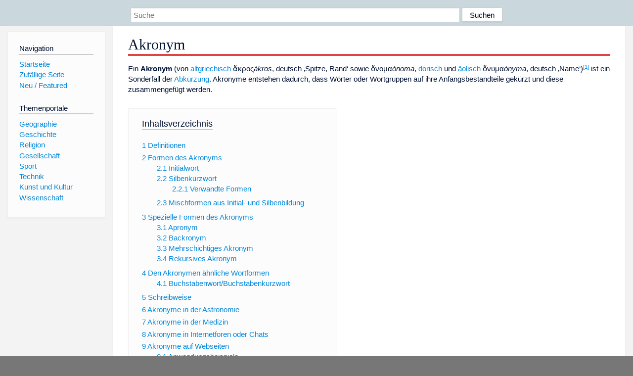

--- FILE ---
content_type: text/html; charset=utf-8
request_url: https://www.dewiki.de/Lexikon/Akronym
body_size: 19051
content:


<!DOCTYPE html>
<html lang="de-DE">
<head>
<!-- <script async src="https://pagead2.googlesyndication.com/pagead/js/adsbygoogle.js?client=ca-pub-6036180823540385" crossorigin="anonymous"></script> -->    <meta charset="utf-8" />
    <meta name="viewport" content="width=device-width, initial-scale=1.0" />
    <meta property="og:type" content="website" />
    <meta property="og:site_name" content="DeWiki" />
    
    
        <link rel="stylesheet" href="/css/site.min.css" />
    
        <link rel="canonical" href="https://dewiki.de/Lexikon/Akronym" />
    <title>DeWiki &gt; Akronym</title>
<style>
    .sidebar-right-ad, #mw-related-navigation { display: none; }
    @media screen and (min-width: 1350px) {
        .sidebar-right-ad, #mw-related-navigation {
            display: inline;
        }
    }
    .imagesTable {
        display: table;
        width: 100%;
        border-spacing: 3px
    }

    .imagesTableRow {
        display: table-row
    }

    .imagesTableCell {
        display: table-cell;
        padding: 5px;
        vertical-align: middle
    }

    .imagesTableBody {
        display: table-row-group
    }
.google-revocation-link-placeholder {min-height:600px;}
figure[typeof~="mw:File/Thumb"] > figcaption, figure[typeof~="mw:File/Frame"] > figcaption {display:table-caption;caption-side:bottom;line-height:1.4em;word-break:break-word;text-align:left;padding:0 6px 6px 6px;}
figure[typeof~="mw:File/Thumb"], figure[typeof~="mw:File/Frame"] {display: table;text-align:center;border-collapse:collapse;line-height:0;margin:0.5em 0 1.3em 1.4em;clear:right;float:right;}
figure[typeof~="mw:File/Thumb"], figure[typeof~="mw:File/Frame"] {border: 1px solid #c8ccd1;border-bottom-width: 1px;border-bottom-style: solid;border-bottom-color: rgb(200, 204, 209);border-bottom:0; background-color:#f8f9fa;}

/* desktop-billboard-atf */
@media (min-width: 992px) {
.r89-desktop-billboard-atf {
min-height: 250px;
margin-top: 20px;
margin-bottom: 20px
}
}
/* desktop-billboard-btf */
@media (min-width: 992px) {
.r89-desktop-billboard-btf {
min-height: 250px;
margin-top: 20px;
margin-bottom: 20px
}
}
/* desktop-incontent */
@media (min-width: 992px) {
.r89-desktop-InContent {
min-height: 90px;
margin-top: 20px;
margin-bottom: 20px
}
}
/* mobile-billboard-top */
@media (max-width: 991px) {
.r89-mobile-billboard-top {
min-height: 280px;
margin-top: 20px;
margin-bottom: 20px
}
}
#r89-mobile-billboard-top-home-0-wrapper {
  min-height: 280px !important;
}
/* mobile-rectangle-infinite */
@media (max-width: 991px) {
.r89-mobile-rectangle-infinite {
min-height: 250px;
margin-top: 20px;
margin-bottom: 20px
}
}
/* mobile-rectangle-low */
@media (max-width: 991px) {
.r89-mobile-rectangle-low {
min-height: 250px;
margin-top: 20px;
margin-bottom: 20px
}
}
/* mobile-rectangle-mid */
@media (max-width: 991px) {
.r89-mobile-rectangle-mid {
min-height: 250px;
margin-top: 20px;
margin-bottom: 20px
}
}
/* mobile-rectangle-mid-300x600 */
@media (max-width: 991px) {
.r89-Mobile-Rectangle-Mid-300x600 {
min-height: 600px;
margin-top: 20px;
margin-bottom: 20px
}
}
.urhhinw {font-size: 0.6rem;font-style: italic;display: block;text-align: right;background-color: #ffffff80;line-height: 0.9;}</style>
</head>
<body class="sitedir-ltr">
    
    <div id="mw-wrapper">
        <div id="mw-header-container" style="background: #cad7dd; min-height: 3.5em">
            <div id="mw-header">
                <div id="p-search" style="margin-left:auto;margin-right:auto;text-align:center;max-width:1024px;">
                    <form method="get" action="/Suche">
                        <input style="width:65%" name="q" type="text" placeholder="Suche" />
                        <input style="max-width:25%" type="submit" value="Suchen" />
                    </form>
                </div>
            </div>
        </div>
        <div id="mw-content-container">
            <div id="mw-content-block" class="ts-inner">
                <div id="mw-site-navigation">
                    <div id="site-navigation" class="sidebar-chunk">
                        <h2><span>Navigation</span><div class="pokey"></div></h2>
                        <div class="sidebar-inner">
                            <div role="navigation" id="p-navigation">
 <h3>Navigation</h3>
 <div>
  <ul>
   <li><a href="/" title="Startseite" accesskey="z" ><span>Startseite</span></a></li>
   <li><a href="/Special/Random" title="Zufällige Seite" accesskey="z" rel="nofollow"><span>Zufällige Seite</span></a></li>
  <li><a href="/Artikel/Featured">Neu / Featured</a></li>
  </ul>
 </div>
</div>
<div role="navigation" id="p-themenportale">
 <h3>Themenportale</h3>
 <div>
  <ul>
   <li><a href="/Lexikon/Portal:Geographie" title="Geographie-Portal"><span>Geographie</span></a></li>
   <li><a href="/Lexikon/Portal:Geschichte" title="Geschichte-Portal"><span>Geschichte</span></a></li>
   <li><a href="/Lexikon/Portal:Religion" title="Religion-Portal"><span>Religion</span></a></li>
   <li><a href="/Lexikon/Portal:Gesellschaft" title="Gesellschaft-Portal"><span>Gesellschaft</span></a></li>
   <li><a href="/Lexikon/Portal:Sport" title="Sport-Portal"><span>Sport</span></a></li>
   <li><a href="/Lexikon/Portal:Technik" title= "Technik-Portal"><span>Technik</span></a></li>
   <li><a href="/Lexikon/Portal:Kunst_und_Kultur" title="Kunst-und-Kultur-Portal"><span>Kunst und Kultur</span></a></li>
   <li><a href="/Lexikon/Portal:Wissenschaft" title="Wissenschafts-Portal"><span>Wissenschaft</span></a></ li >
  </ul>
 </div>
</div>
                        </div>
                    </div>
                </div>
                <div id="mw-related-navigation" style="padding-left: 0em;position: sticky;top: 4em;">
<!--<div class="sidebar-right-ad">
 <ins class="adsbygoogle" id="sidebaradwithcookieconsent"
  style="display:block"
  data-ad-client="ca-pub-6036180823540385"
  data-ad-slot="5493494242"
  data-ad-format="auto"
  data-full-width-responsive="true"></ins>
 <script>
 (adsbygoogle = window.adsbygoogle || []).push({ });
 </script>  
</div>-->                </div>
                <div id="mw-content">
                    <div id="content" class="mw-body" role="main">
                        

<div>
    <!-- google_ad_section_start -->
    <h1 id="firstHeading" class="firstHeading"><span class="mw-page-title-main">Akronym</span></h1>

<!--<script src="https://tags.refinery89.com/dewikide.js" async></script>
<ins class="adsbygoogle" id="firstadwithcookieconsent"
 style="display:block;height:280px;"
 data-ad-client="ca-pub-6036180823540385"
 data-ad-slot="9334668697"
 data-ad-format="auto"
 data-full-width-responsive="true"></ins> -->
<!-- <script>
 (adsbygoogle = window.adsbygoogle || []).push({ });
</script>
<div class="r89-desktop-billboard-atf"></div>-->

    <div class="mw-content-ltr mw-parser-output" lang=de dir=ltr><p>Ein <b>Akronym</b> (von <span style=font-style:normal;font-weight:normal><a href=/Lexikon/Altgriechische_Sprache title="Altgriechische Sprache">altgriechisch</a></span> <span lang=grc-Grek class=Grek style=font-style:normal>ἄκρος</span><style data-mw-deduplicate=TemplateStyles:r183723573>.mw-parser-output .Latn{font-family:"Akzidenz Grotesk","Arial","Avant Garde Gothic","Calibri","Futura","Geneva","Gill Sans","Helvetica","Lucida Grande","Lucida Sans Unicode","Lucida Grande","Stone Sans","Tahoma","Trebuchet","Univers","Verdana"}</style><span class=Latn lang=grc-Latn style=font-weight:normal;font-style:italic>ákros</span>, deutsch <span lang=de style=font-style:normal;font-weight:normal>‚Spitze, Rand‘</span> sowie <span lang=grc-Grek class=Grek>ὄνομα</span><link rel=mw-deduplicated-inline-style href=mw-data:TemplateStyles:r183723573><span class=Latn lang=grc-Latn style=font-weight:normal;font-style:italic>ónoma</span>, <a href=/Lexikon/Dorisches_Griechisch title="Dorisches Griechisch">dorisch</a> und <a href=/Lexikon/%c3%84olisches_Griechisch title="Äolisches Griechisch">äolisch</a> <span lang=grc-Grek class=Grek>ὄνυμα</span><link rel=mw-deduplicated-inline-style href=mw-data:TemplateStyles:r183723573><span class=Latn lang=grc-Latn style=font-weight:normal;font-style:italic>ónyma</span>, deutsch <span lang=de style=font-style:normal;font-weight:normal>‚Name‘</span>)<sup id=cite_ref-1 class=reference><a href=#cite_note-1><span class=cite-bracket>[</span>1<span class=cite-bracket>]</span></a></sup> ist ein Sonderfall der <a href=/Lexikon/Abk%c3%bcrzung title=Abkürzung>Abkürzung</a>. Akronyme entstehen dadurch, dass Wörter oder Wortgruppen auf ihre Anfangsbestandteile gekürzt und diese zusammengefügt werden.<div id=toc class=toc role=navigation aria-labelledby=mw-toc-heading><input type=checkbox role=button id=toctogglecheckbox class=toctogglecheckbox style=display:none><div class=toctitle lang=de dir=ltr><h2 id=mw-toc-heading>Inhaltsverzeichnis</h2><span class=toctogglespan><label class=toctogglelabel for=toctogglecheckbox></label></span></div><ul><li class="toclevel-1 tocsection-1"><a href=#Definitionen><span class=tocnumber>1</span> <span class=toctext>Definitionen</span></a><li class="toclevel-1 tocsection-2"><a href=#Formen_des_Akronyms><span class=tocnumber>2</span> <span class=toctext>Formen des Akronyms</span></a><ul><li class="toclevel-2 tocsection-3"><a href=#Initialwort><span class=tocnumber>2.1</span> <span class=toctext>Initialwort</span></a><li class="toclevel-2 tocsection-4"><a href=#Silbenkurzwort><span class=tocnumber>2.2</span> <span class=toctext>Silbenkurzwort</span></a><ul><li class="toclevel-3 tocsection-5"><a href=#Verwandte_Formen><span class=tocnumber>2.2.1</span> <span class=toctext>Verwandte Formen</span></a></ul><li class="toclevel-2 tocsection-6"><a href=#Mischformen_aus_Initial-_und_Silbenbildung><span class=tocnumber>2.3</span> <span class=toctext>Mischformen aus Initial- und Silbenbildung</span></a></ul><li class="toclevel-1 tocsection-7"><a href=#Spezielle_Formen_des_Akronyms><span class=tocnumber>3</span> <span class=toctext>Spezielle Formen des Akronyms</span></a><ul><li class="toclevel-2 tocsection-8"><a href=#Apronym><span class=tocnumber>3.1</span> <span class=toctext>Apronym</span></a><li class="toclevel-2 tocsection-9"><a href=#Backronym><span class=tocnumber>3.2</span> <span class=toctext>Backronym</span></a><li class="toclevel-2 tocsection-10"><a href=#Mehrschichtiges_Akronym><span class=tocnumber>3.3</span> <span class=toctext>Mehrschichtiges Akronym</span></a><li class="toclevel-2 tocsection-11"><a href=#Rekursives_Akronym><span class=tocnumber>3.4</span> <span class=toctext>Rekursives Akronym</span></a></ul><li class="toclevel-1 tocsection-12"><a href=#Den_Akronymen_ähnliche_Wortformen><span class=tocnumber>4</span> <span class=toctext>Den Akronymen ähnliche Wortformen</span></a><ul><li class="toclevel-2 tocsection-13"><a href=#Buchstabenwort/Buchstabenkurzwort><span class=tocnumber>4.1</span> <span class=toctext>Buchstabenwort/Buchstabenkurzwort</span></a></ul><li class="toclevel-1 tocsection-14"><a href=#Schreibweise><span class=tocnumber>5</span> <span class=toctext>Schreibweise</span></a><li class="toclevel-1 tocsection-15"><a href=#Akronyme_in_der_Astronomie><span class=tocnumber>6</span> <span class=toctext>Akronyme in der Astronomie</span></a><li class="toclevel-1 tocsection-16"><a href=#Akronyme_in_der_Medizin><span class=tocnumber>7</span> <span class=toctext>Akronyme in der Medizin</span></a><li class="toclevel-1 tocsection-17"><a href=#Akronyme_in_Internetforen_oder_Chats><span class=tocnumber>8</span> <span class=toctext>Akronyme in Internetforen oder Chats</span></a><li class="toclevel-1 tocsection-18"><a href=#Akronyme_auf_Webseiten><span class=tocnumber>9</span> <span class=toctext>Akronyme auf Webseiten</span></a><ul><li class="toclevel-2 tocsection-19"><a href=#Anwendungsbeispiele><span class=tocnumber>9.1</span> <span class=toctext>Anwendungsbeispiele</span></a></ul><li class="toclevel-1 tocsection-20"><a href=#Besondere_Aspekte_der_Verwendung_von_Akronymen><span class=tocnumber>10</span> <span class=toctext>Besondere Aspekte der Verwendung von Akronymen</span></a><ul><li class="toclevel-2 tocsection-21"><a href=#Redundantes_Akronym><span class=tocnumber>10.1</span> <span class=toctext>Redundantes Akronym</span></a></ul><li class="toclevel-1 tocsection-22"><a href=#Siehe_auch><span class=tocnumber>11</span> <span class=toctext>Siehe auch</span></a><li class="toclevel-1 tocsection-23"><a href=#Literatur><span class=tocnumber>12</span> <span class=toctext>Literatur</span></a><li class="toclevel-1 tocsection-24"><a href=#Weblinks><span class=tocnumber>13</span> <span class=toctext>Weblinks</span></a><li class="toclevel-1 tocsection-25"><a href=#Einzelnachweise><span class=tocnumber>14</span> <span class=toctext>Einzelnachweise</span></a></ul></div><div class="mw-heading mw-heading2"><h2 id=Definitionen>Definitionen</h2></div><p>Für den Begriff Akronym gibt es zwei konkurrierende <a href=/Lexikon/Definition title=Definition>Definitionen</a>:<p>Den großen Wörterbüchern des Deutschen zufolge, z.&nbsp;B. <a href=/Lexikon/Duden title=Duden>Duden</a> und das <i>Deutsche Wörterbuch</i> von <a href=/Lexikon/Gerhard_Wahrig title="Gerhard Wahrig">Wahrig</a>, ist ein Akronym ein <a href=/Lexikon/Kurzwort title=Kurzwort>Kurzwort</a>, das aus den Anfangsbuchstaben mehrerer Wörter zusammengesetzt ist, wobei <i><a href=/Lexikon/EDV class=mw-redirect title=EDV>EDV</a></i> (elektronische Datenverarbeitung) als Beispiel genannt wird.<sup id=cite_ref-2 class=reference><a href=#cite_note-2><span class=cite-bracket>[</span>2<span class=cite-bracket>]</span></a></sup><sup id=cite_ref-3 class=reference><a href=#cite_note-3><span class=cite-bracket>[</span>3<span class=cite-bracket>]</span></a></sup> <i><a href=/Lexikon/ADAC title=ADAC>ADAC</a></i>, <i><a href=/Lexikon/Personal_Computer title="Personal Computer">PC</a></i> und <i><a href=/Lexikon/T%c3%9cV title=TÜV>TÜV</a></i> sind demnach Akronyme, da sie aus den Anfangsbuchstaben der ihnen zugrunde liegenden Ausdrücke bestehen. Keine Akronyme sind <a href=/Lexikon/Liste_der_Listen_von_Abk%c3%bcrzungen class=mw-redirect title="Liste der Listen von Abkürzungen">Abkürzungen</a> wie <i>Abk.</i>, <i>lt.</i>, <i>Betr.</i> oder <i>kpl.</i><p>In Fachlexika der <a href=/Lexikon/Sprachwissenschaft title=Sprachwissenschaft>Linguistik</a> finden sich weitere Definitionen: „Aus den Anfangsbuchstaben oder -silben einer Wortgruppe oder eines <a href=/Lexikon/Komposition_(Grammatik) title="Komposition (Grammatik)">Kompositums</a> gebildete Abkürzung, die als Wort verwendet wird.“<sup id=cite_ref-4 class=reference><a href=#cite_note-4><span class=cite-bracket>[</span>4<span class=cite-bracket>]</span></a></sup> Die Sprachwissenschaftlerin <a href=/Lexikon/Hadumod_Bu%c3%9fmann title="Hadumod Bußmann">Hadumod Bußmann</a> definiert den Begriff entsprechend.<sup id=cite_ref-5 class=reference><a href=#cite_note-5><span class=cite-bracket>[</span>5<span class=cite-bracket>]</span></a></sup> Anders als in der ersten Definition werden hier also nicht nur Anfangsbuchstaben, sondern auch (gekürzte) Anfangssilben berücksichtigt.<p>Bußmann unterteilt Akronyme in unterschiedliche Typen:<ul><li>Akronyme, die aus <a href=/Lexikon/Initiale title=Initiale>Initialen</a> zusammengesetzt sind und ausbuchstabiert werden und mit Endbetonung ausgesprochen werden, wie <i><a href=/Lexikon/Weltmeisterschaft title=Weltmeisterschaft>WM</a></i><li>Akronyme, die aus Initialen zusammengesetzt sind und sich zu einem phonetischen Wort zusammenfügen, wie <i><a href=/Lexikon/AIDS title=AIDS>AIDS</a></i><li>Akronyme, deren Buchstaben silbischen Wert annehmen mit Anfangsbetonung, wie <i><a href=/Lexikon/NATO title=NATO>NATO</a></i><li>Mischformen aus Initial- und Silbenbildung, wie <i><a href=/Lexikon/Lehrling class=mw-redirect title=Lehrling>Azubi</a></i> oder <i><a href=/Lexikon/BAf%c3%b6G class=mw-redirect title=BAföG>BAföG</a>.</i></ul><div class="mw-heading mw-heading2"><h2 id=Formen_des_Akronyms>Formen des Akronyms</h2></div><div class="mw-heading mw-heading3"><h3 id=Initialwort>Initialwort</h3></div><p>Duden, Wahrig sowie Bußmann und Glück<sup id=cite_ref-6 class=reference><a href=#cite_note-6><span class=cite-bracket>[</span>6<span class=cite-bracket>]</span></a></sup> behandeln <b>Initialwort</b> als Synonym für „Akronym“. Nach Duden und Wahrig ist ein Initialwort damit eine Sonderform des Buchstabenworts (siehe unten), die sich nur aus den Anfangsbuchstaben, also den <a href=/Lexikon/Initiale title=Initiale>Initialen</a> der Wörter, zusammensetzt. So steht zum Beispiel das Initialwort <i><a href=/Lexikon/Laser title=Laser>LASER</a></i> für <i><span lang=en><b>L</b>ight <b>A</b>mplification by <b>S</b>timulated <b>E</b>mission of <b>R</b>adiation</span></i>.<p>Diese Form des Akronyms wurde bereits in vorchristlicher Zeit verwendet, bekannt ist die Abkürzung <span>SPQR</span> für <i><b>S</b>enatus <b>P</b>opulus<b>q</b>ue <b>R</b>omanus</i>, in Gebrauch seit etwa 80 v. Chr.<div class="mw-heading mw-heading3"><h3 id=Silbenkurzwort>Silbenkurzwort</h3></div><div class=hauptartikel role=navigation><span class=hauptartikel-pfeil title=siehe aria-hidden=true role=presentation>→&nbsp;</span><i><span class=hauptartikel-text>Hauptartikel</span>: <a href=/Lexikon/Silbenwort title=Silbenwort>Silbenwort</a></i></div><p>Nach Bußmann und Glück ist auch das Silbenkurzwort/Silbenwort ein Akronym. Das sind Abkürzungen, die aus den (gekürzten) Anfangssilben der zugrundeliegenden <a href=/Lexikon/Ausdruck_(Sprachwissenschaft) title="Ausdruck (Sprachwissenschaft)">Ausdrücke</a> bestehen.<ul><li><i><a href=/Lexikon/Kriminalpolizei title=Kriminalpolizei>Kripo</a></i> – <i><b>Kri</b>minal<b>po</b>lizei</i><li><i><a href=/Lexikon/Keramikkondensator title=Keramikkondensator>Kerko</a></i> – <i><b>Ker</b>amik<b>ko</b>ndensator</i><li><i><a href=/Lexikon/Transformator title=Transformator>Trafo</a></i> – <i><b>Tra</b>ns<b>fo</b>rmator</i><li><i><a href=/Lexikon/Elektrolytkondensator title=Elektrolytkondensator>Elko</a></i> – <i><b>El</b>ektrolyt<b>ko</b>ndensator</i><li><i><a href=/Lexikon/Ministerium_f%c3%bcr_Staatssicherheit title="Ministerium für Staatssicherheit">Stasi</a></i> – <i><b>Sta</b>ats<b>si</b>cherheit</i></ul><p>Das Silbenwort war besonders beliebt in der Amtssprache der frühen <a href=/Lexikon/Sowjetunion title=Sowjetunion>Sowjetunion</a> (Beispiel: <i><a href=/Lexikon/Komsomol title=Komsomol>Komsomol</a></i> für <b>Ком</b>мунистический <b>со</b>юз <b>мол</b>одёжи „Kommunistische Jugendunion“). Solche Kurzformen sollten der Bekämpfung des Analphabetismus dienen (unter dem Titel ликбез (<i>Likbez</i> bzw. <i><span>Likbes</span></i>), selbst ein Silbenwort für <b>лик</b>вида́ция <b>без</b>гра́мотности „Liquidation des Analphabetismus“).<div class="mw-heading mw-heading4"><h4 id=Verwandte_Formen>Verwandte Formen</h4></div><p>Silbenkurzworte sind verwandt mit den <span>Kopfwörtern</span>, zum Beispiel:<ul><li><i>Auto</i> – <i><b>Auto</b>mobil</i><li><i><a href=/Lexikon/Antifa title=Antifa>Antifa</a></i> – <i><b>Antifa</b>schistische Aktion</i><li><i><a href=/Lexikon/Akkumulator title=Akkumulator>Akku</a></i> – <i><b>Akku</b>mulator</i></ul><p>…&nbsp;und den <span>Schwanzwörtern</span> (wie <i>Bus</i> für <i>Omni<b>bus</b></i>).<p>Eine ähnliche Kurzwortform (das <a href=/Lexikon/Kunstwort#Probleme_der_Abgrenzung title=Kunstwort>Kunstwort</a>) wird aus dem Anfang mehrerer Wörter gebildet. Hier werden oft Zusammensetzungen genutzt, die gut zu sprechen sind, zum Beispiel:<ul><li><i><a href=/Lexikon/Haribo title=Haribo>Haribo</a></i> – <i><b>Ha</b>ns <b>Ri</b>egel <b>Bo</b>nn</i><li><i><a href=/Lexikon/Adidas title=Adidas>Adidas</a></i> – <i>Adolf „<b>Adi</b>“ <b>Das</b>sler</i><li><i><a href=/Lexikon/Unimog title=Unimog>Unimog</a></i> – <i><b>Uni</b>versal-<b>Mo</b>tor-<b>G</b>erät</i><li><i><a href=/Lexikon/Chipitts title=Chipitts>Chipitts</a></i> – <b>Chi</b>cago und <b>Pitts</b>burgh</ul><p>Eine weitere Ähnlichkeit weisen <a href=/Lexikon/Kontamination_(Sprachwissenschaft) class=mw-redirect title="Kontamination (Sprachwissenschaft)">Kofferwörter</a> auf.<div class="mw-heading mw-heading3"><h3 id=Mischformen_aus_Initial-_und_Silbenbildung>Mischformen aus Initial- und Silbenbildung</h3></div><div class=hauptartikel role=navigation><span class=hauptartikel-pfeil title=siehe aria-hidden=true role=presentation>→&nbsp;</span><i><span class=hauptartikel-text>Hauptartikel</span>: <a href=/Lexikon/Mischkurzwort title=Mischkurzwort>Mischkurzwort</a></i></div><p>Mischformen aus Initial- und Silbenbildung sind zum Beispiel:<ul><li><i><a href=/Lexikon/Lehrling class=mw-redirect title=Lehrling>Azubi</a></i> – <i><b>A</b>us<b>zubi</b>ldender</i><li><i><a href=/Lexikon/BAf%c3%b6G class=mw-redirect title=BAföG>BAföG</a></i> – <i><b>B</b>undes<b>a</b>usbildungs<b>fö</b>rderungs<b>g</b>esetz</i><li><i><span>Bufdi</span></i> – <i><b>Bu</b>ndes<b>f</b>reiwilligen<b>di</b>enstler</i></ul><p>Es können auch Namen als Grundlage für Akronyme eingesetzt werden:<ul><li><i><a href=/Lexikon/Alwegbahn title=Alwegbahn>Alwegbahn</a></i> – nach <i><b>A</b>xel <b>L</b>ennart <b>We</b>nner-<b>G</b>ren</i> benannt (Eine Assoziation mit „alle Wege“ war durchaus beabsichtigt.<sup id=cite_ref-7 class=reference><a href=#cite_note-7><span class=cite-bracket>[</span>7<span class=cite-bracket>]</span></a></sup>)</ul><div class="mw-heading mw-heading2"><h2 id=Spezielle_Formen_des_Akronyms>Spezielle Formen des Akronyms</h2></div><div class="mw-heading mw-heading3"><h3 id=Apronym>Apronym</h3></div><p>Als <b>Apronym</b> bezeichnet man ein Akronym, das ein bereits existierendes <a href=/Lexikon/Wort title=Wort>Wort</a> ergibt. Das bedeutet, dass potenziell jedes Wort ein Apronym werden kann, wenn die einzelnen Buchstaben als Anfangsbuchstaben einer <a href=/Lexikon/Phrase_(Linguistik) title="Phrase (Linguistik)">Phrase</a> stehen können. Die meisten Apronyme haben einen gewollten Bezug zu der Sache, die sie bezeichnen. Beispiele:<ul><li><a href=/Lexikon/Fisch_(Christentum) title="Fisch (Christentum)">ΙΧΘΥΣ</a> (‚Fisch‘) – <b>Ἰ</b>ησοῦς <b>Χ</b>ριστός <b>Θ</b>εοῦ <b>Υ</b>ἱός <b>Σ</b>ωτήρ (‚Jesus Christus, Sohn Gottes, Erlöser‘), ein bereits im 2. Jahrhundert verwendetes griechisches Apronym.<li><i><a href=/Lexikon/BIOS title=BIOS>BIOS</a></i> – <i><b>B</b>asic <b>I</b>nput <b>O</b>utput <b>S</b>ystem</i>, <a href=/Lexikon/Firmware title=Firmware>Firmware</a> eines Computers, die den Start des Betriebssystems ermöglicht – und dem Computer dabei sozusagen Leben (<span style=font-style:normal;font-weight:normal><a href=/Lexikon/Altgriechische_Sprache title="Altgriechische Sprache">altgriechisch</a></span> <span lang=grc-Grek class=Grek style=font-style:normal>βίος</span><link rel=mw-deduplicated-inline-style href=mw-data:TemplateStyles:r183723573><span class=Latn lang=grc-Latn style=font-weight:normal;font-style:italic>bios</span>) einhaucht.<li><i><a href=/Lexikon/ELSTER class=mw-redirect title=ELSTER>ELSTER</a></i> – <i><b>EL</b>ektronische <b>ST</b>euer-<b>ER</b>klärung</i> – die <a href=/Lexikon/Elster title=Elster>Elster</a> erscheint in der Volkssage als „diebischer“ Rabenvogel, der glitzernde Wertsachen an sich bringt und in Teilen Europas als Unheilsbote gilt.<li><i><a href=/Lexikon/TRUDE title=TRUDE>TRUDE</a></i> – <i><b>T</b>ief <b>R</b>unter <b>U</b>nter <b>D</b>ie <b>E</b>lbe</i> – eine Tunnelbohrmaschine für die Erweiterung des neuen Elbtunnels in Hamburg.</ul><p>Apronyme dienen oft als Namen für EU-Förderprogramme oder US-amerikanische Gesetze:<ul><li><i><a href=/Lexikon/Erasmus-Programm title=Erasmus-Programm>ERASMUS</a></i> – <span lang=en><i><b>E</b>u<b>r</b>opean community <b>a</b>ction <b>s</b>cheme for the <b>m</b>obility of <b>u</b>niversity <b>s</b>tudents</i></span><li><i><a href=/Lexikon/LEADER title=LEADER>LEADER</a></i> – <span lang=fr><i><b>L</b>iaison <b>e</b>ntre <b>a</b>ctions de <b>d</b>éveloppement de l’<b>é</b>conomie <b>r</b>urale</i></span><li><i><a href=/Lexikon/USA_PATRIOT_Act class=mw-redirect title="USA PATRIOT Act">USA PATRIOT Act</a></i> – <i><span lang=en><b>U</b>niting and <b>S</b>trengthening <b>A</b>merica by <b>P</b>roviding <b>A</b>ppropriate <b>T</b>ools <b>R</b>equired to <b>I</b>ntercept and <b>O</b>bstruct <b>T</b>errorism</span></i>.</ul><p>Nicht immer passen Anfangsbuchstaben als geeignete Buchstaben. In solchen Fällen werden auch Buchstaben aus Wortmitten herangezogen, um ein Apronym zu finden, beispielsweise beim EU-Forschungsprojekt <i><span>BADGER</span></i>. <span lang=en><i>Badger</i></span> ist das englische Wort für „<a href=/Lexikon/Dachs class=mw-redirect title=Dachs>Dachs</a>“ und steht als passendes Apronym für <span lang=en><i>ro<b>B</b>ot for <b>A</b>utonomous un<b>D</b>er<b>G</b>round trenchless op<b>ER</b>ations, mapping and navigation</i></span> für den Bau eines autonom agierenden Tunnelbauroboters<sup id=cite_ref-8 class=reference><a href=#cite_note-8><span class=cite-bracket>[</span>8<span class=cite-bracket>]</span></a></sup> mit Betonmörtel-Verarbeitung durch einen 3D-Drucker.<sup id=cite_ref-9 class=reference><a href=#cite_note-9><span class=cite-bracket>[</span>9<span class=cite-bracket>]</span></a></sup><div class="mw-heading mw-heading3"><h3 id=Backronym>Backronym</h3></div><div class=hauptartikel role=navigation><span class=hauptartikel-pfeil title=siehe aria-hidden=true role=presentation>→&nbsp;</span><i><span class=hauptartikel-text>Hauptartikel</span>: <a href=/Lexikon/Backronym title=Backronym>Backronym</a></i></div><p>Als Backronym [<style data-mw-deduplicate=TemplateStyles:r227981795>.mw-parser-output .IPA a{text-decoration:none}</style><span class=navigation-not-searchable><span class=IPA><a href=/Lexikon/Liste_der_IPA-Zeichen title="Liste der IPA-Zeichen"><span title="Aussprache im Internationalen Phonetischen Alphabet (IPA)" lang=zxx>ˈbækɹənɪm</span></a></span></span>] („Rückwärts-<a href=/Lexikon/Apronym class=mw-redirect title=Apronym>Apronym</a>“) bezeichnet man Wörter, die erst nachträglich die (oft scherzhafte) Bedeutung einer Abkürzung erhalten haben. Beispiele:<ul><li><i>Ehe</i> – scherzhaft: <span style=font-style:normal;font-weight:normal><a href=/Lexikon/Latein title=Latein>lateinisch</a></span> <span lang=la-Latn style=font-style:italic><b>E</b>rrare <b>h</b>umanum <b>e</b>st</span> <span lang=de style=font-style:normal;font-weight:normal>‚Irren ist menschlich‘</span><li><i>Team</i> – scherzhaft: <i><b>T</b>oll, <b>e</b>in <b>a</b>nderer <b>m</b>acht’s</i><li><i>Drag</i> – ursprünglich vermutlich von langen Rockteilen, die am Boden schleiften; der Begriff verweist heute sowohl auf <span lang=en><i><b>Dr</b>essed <b>a</b>s a <b>g</b>irl</i></span> (vgl. <a href=/Lexikon/Dragqueen title=Dragqueen>Dragqueen</a>) als auch auf <span lang=en><i><b>Dr</b>essed <b>a</b>s a <b>g</b>uy</i></span> (vgl. <a href=/Lexikon/Dragking title=Dragking>Dragking</a>).</ul><div class="mw-heading mw-heading3"><h3 id=Mehrschichtiges_Akronym>Mehrschichtiges Akronym</h3></div><p>Ein Akronym kann mehrschichtig (verschachtelt) sein. Ein Beispiel ist <i><a href=/Lexikon/BDSM title=BDSM>BDSM</a></i>: B&amp;D, D&amp;S, S&amp;M stehen für <i><span lang=en><b>B</b>ondage &amp; <b>D</b>iscipline, <b>D</b>ominance &amp; <b>S</b>ubmission, <b>S</b>adism &amp; <b>M</b>asochism</span></i>.<div class="mw-heading mw-heading3"><h3 id=Rekursives_Akronym>Rekursives Akronym</h3></div><div class=hauptartikel role=navigation><span class=hauptartikel-pfeil title=siehe aria-hidden=true role=presentation>→&nbsp;</span><i><span class=hauptartikel-text>Hauptartikel</span>: <a href=/Lexikon/Rekursives_Akronym title="Rekursives Akronym">Rekursives Akronym</a></i></div><p>Als rekursives Akronym werden initiale Abkürzungen bezeichnet, die in ihrer <a href=/Lexikon/Explikation title=Explikation>Explikation</a> <a href=/Lexikon/Paradoxon title=Paradoxon>paradoxerweise</a> selbst enthalten sind und damit eine <a href=/Lexikon/Rekursion title=Rekursion>Rekursion</a> aufweisen. Verwendung finden rekursive Akronyme insbesondere in Namensgebungen von Projekten der <a href=/Lexikon/Freie_Software title="Freie Software">freien Software</a>. Beispiele:<ul><li><i><a href=/Lexikon/GNU title=GNU>GNU</a></i> – <i><span lang=en><b>G</b>NU’s <b>N</b>ot <b>U</b>NIX</span></i><li><i><a href=/Lexikon/PHP title=PHP>PHP</a></i> – <i><span lang=en><b>P</b>HP: <b>H</b>ypertext <b>P</b>reprocessor</span></i><li><i><a href=/Lexikon/Wine title=Wine>Wine</a></i> – <i><span lang=en><b>W</b>ine <b>I</b>s <b>N</b>ot an <b>E</b>mulator</span></i><li><i><a href=/Lexikon/XNA_(Microsoft) title="XNA (Microsoft)">XNA</a></i> – <i><span lang=en><b>X</b>NA’s <b>N</b>ot <b>A</b>cronymed</span></i></ul><div class="mw-heading mw-heading2"><h2 id=Den_Akronymen_ähnliche_Wortformen><span id=Den_Akronymen_.C3.A4hnliche_Wortformen></span>Den Akronymen ähnliche Wortformen</h2></div><p>Es gibt verschiedene Wortformen, die den Akronymen ähneln, ohne dass sie einer der beiden angegebenen Definitionen genügen.<div class="mw-heading mw-heading3"><h3 id=Buchstabenwort/Buchstabenkurzwort><span id=Buchstabenwort.2FBuchstabenkurzwort></span>Buchstabenwort/Buchstabenkurzwort</h3></div><p>Ein <b>Buchstabenwort</b> oder <b>Buchstabenkurzwort</b> ähnelt dem Initialwort, setzt sich aber aus beliebigen Einzelbuchstaben der Vollform der Wörter zusammen: zum Beispiel <i><a href=/Lexikon/DAX title=DAX>DAX</a></i> als Abkürzung für <i><b>D</b>eutscher <b>A</b>ktieninde<b>x</b></i>, wo der letzte Buchstabe des gekürzten Ausgangswortes berücksichtigt ist.<sup id=cite_ref-10 class=reference><a href=#cite_note-10><span class=cite-bracket>[</span>10<span class=cite-bracket>]</span></a></sup><div class="mw-heading mw-heading2"><h2 id=Schreibweise>Schreibweise</h2></div><p>Die Schreibweise von Akronymen besteht im Deutschen meist aus einer Aneinanderreihung von Groß- und Kleinbuchstaben, entsprechend der Schreibung der vollen Form, im Englischen dagegen meist nur aus Großbuchstaben. Bei Akronymen, die wie ein Wort ausgesprochen werden, hat sich aber im Lauf der Zeit auch eine Schreibweise entwickelt, die derjenigen normaler <a href=/Lexikon/Substantiv title=Substantiv>Substantive</a> gleicht (z.&nbsp;B. <i><a href=/Lexikon/Radar title=Radar>Radar</a>, <a href=/Lexikon/Laser title=Laser>Laser</a>, <a href=/Lexikon/Aids class=mw-redirect title=Aids>Aids</a>, <a href=/Lexikon/Nato class=mw-redirect title=Nato>Nato</a> (aber auch: <a href=/Lexikon/NATO title=NATO>NATO</a>), <a href=/Lexikon/Unicef class=mw-redirect title=Unicef>Unicef</a> (aber auch: <a href=/Lexikon/UNICEF title=UNICEF>UNICEF</a>)</i>). Da Akronyme ohne Punkt geschrieben werden, ist in solchen Fällen weder durch die <a href=/Lexikon/Aussprache title=Aussprache>Aussprache</a> noch durch das Schriftbild erkennbar, dass es sich ursprünglich um ein <a href=/Lexikon/Kunstwort title=Kunstwort>Kunstwort</a> handelt.<div class=sieheauch role=navigation style=font-style:italic><span class=sieheauch-text>Siehe auch</span>: <a href=/Lexikon/Abk%c3%bcrzung#Abk%c3%bcrzungen_ohne_Punkt_und_Leerzeichen title=Abkürzung>„Abkürzungen ohne Punkt und Leerzeichen“ im Artikel „Abkürzung“</a></div><div class="mw-heading mw-heading2"><h2 id=Akronyme_in_der_Astronomie>Akronyme in der Astronomie</h2></div><p>In der Astronomie werden die Kürzel, welche für einen astronomischen Katalog stehen, Akronym genannt. Beispielsweise „HR“ für den <a href=/Lexikon/Bright-Star-Katalog title=Bright-Star-Katalog>Bright-Star-Katalog</a>.<p>Die Angabe eines Katalogeintrags besteht aus dem Akronym und weiteren, katalogspezifischen Schriftzeichen, welche den Datensatz identifizieren. So bezeichnet <code>HD 124897</code>, bestehend aus dem Akronym HD und einer Nummer, den Eintrag zum Stern <a href=/Lexikon/Arktur title=Arktur>Arktur</a> im <a href=/Lexikon/Henry-Draper-Katalog title=Henry-Draper-Katalog>Henry-Draper-Katalog</a>.<div class="mw-heading mw-heading2"><h2 id=Akronyme_in_der_Medizin>Akronyme in der Medizin</h2></div><p>Das erste medizinische Akronym war im Sinne eines Tabuisierungs-Phänomens die im Spätmittelalter zu <i>Patursa</i> kontrahierte lateinische Bezeichnung <i>Passio turpis saturnina</i> („Schimpfliches, durch den Wandelstern Saturn hervorgerufenes Leiden“) zur Benennung der <a href=/Lexikon/Syphilis title=Syphilis>Syphilis</a>. In den 1980er Jahren wurde die Abkürzung A. I. D. S. (für englisch <i>acquired immune deficiency syndrome</i> „erworbenes Immunschwächesyndrom“, deutsch auch „Akquiriertes Immun-Defizienz-Syndrom“) zum Akronym <a href=/Lexikon/AIDS title=AIDS>AIDS</a>.<sup id=cite_ref-11 class=reference><a href=#cite_note-11><span class=cite-bracket>[</span>11<span class=cite-bracket>]</span></a></sup><div class="mw-heading mw-heading2"><h2 id=Akronyme_in_Internetforen_oder_Chats>Akronyme in Internetforen oder Chats</h2></div><div class=hauptartikel role=navigation><span class=hauptartikel-pfeil title=siehe aria-hidden=true role=presentation>→&nbsp;</span><i><span class=hauptartikel-text>Hauptartikel</span>: <a href=/Lexikon/Netzjargon title=Netzjargon>Chatsprache</a> und <a href=/Lexikon/Liste_von_Abk%c3%bcrzungen_(Netzjargon) title="Liste von Abkürzungen (Netzjargon)">Liste von Abkürzungen im Netzjargon</a></i></div><p>Im Internet werden Akronyme häufig verwendet, um eine Handlung oder eine Gemütslage auszudrücken. Die meisten dieser Chat-Akronyme sind aus der englischen Sprache übernommen:<ul><li><i><a href=/Lexikon/Liste_von_Abk%c3%bcrzungen_(Netzjargon)#L title="Liste von Abkürzungen (Netzjargon)">LOL</a></i> – <i><span lang=en><b>L</b>aughing <b>O</b>ut <b>L</b>oud</span></i> wird verwendet, wenn der Chatter lachen muss.<li><i><a href=/Lexikon/Liste_von_Abk%c3%bcrzungen_(Netzjargon)#R title="Liste von Abkürzungen (Netzjargon)">ROFL</a></i> – <i><span lang=en><b>R</b>olling <b>O</b>n [the] <b>F</b>loor <b>L</b>aughing</span></i> wird als Steigerung dessen verwendet, in dem Fall kann sich der Chatter vor Lachen kaum noch halten.<li><i><a href=/Lexikon/Liste_von_Abk%c3%bcrzungen_(Netzjargon)#A title="Liste von Abkürzungen (Netzjargon)">AFK</a></i> – <i><span lang=en><b>A</b>way <b>F</b>rom <b>K</b>eyboard</span></i> wird verwendet, um eine vorübergehende Abwesenheit mitzuteilen.<li><i><a href=/Lexikon/Liste_von_Abk%c3%bcrzungen_(Netzjargon)#I title="Liste von Abkürzungen (Netzjargon)">IMHO</a></i> – <i><span lang=en><b>I</b>n <b>M</b>y <b>H</b>umble/<b>H</b>onest <b>O</b>pinion</span></i> wird verwendet im Sinne von „meiner bescheidenen Meinung nach“.<li><i><a href=/Lexikon/Liste_von_Abk%c3%bcrzungen_(Netzjargon)#A title="Liste von Abkürzungen (Netzjargon)">AFAIK</a></i> – <i><span lang=en><b>A</b>s <b>F</b>ar <b>A</b>s <b>I</b> <b>K</b>now</span></i> wird verwendet im Sinne von „soweit ich weiß“.</ul><p>Begriffe wie „cu“ oder „l8r“ sind keine Akronyme, sondern <a href=/Lexikon/Homophon title=Homophon>homophone</a> Abkürzungen, das heißt, sie klingen gelesen wie der auszudrückende Satz (<i><span lang=en>see you</span></i> oder <i><span lang=en>later</span></i>), sind aber keine Initialworte.<div class="mw-heading mw-heading2"><h2 id=Akronyme_auf_Webseiten>Akronyme auf Webseiten</h2></div><p>Um auf <a href=/Lexikon/Webseite title=Webseite>Webseiten</a> Wörter als Abkürzungen zu markieren, stehen die zwei <a href=/Lexikon/Hypertext_Markup_Language title="Hypertext Markup Language">HTML</a>-Elemente <code>abbr</code> (von englisch <i><span lang=en>abbreviation</span> <span lang=de style=font-style:normal;font-weight:normal>‚Abkürzung‘</span></i>) und <code>acronym</code> zur Verfügung.<sup id=cite_ref-12 class=reference><a href=#cite_note-12><span class=cite-bracket>[</span>12<span class=cite-bracket>]</span></a></sup> <a href=/Lexikon/Screenreader title=Screenreader>Screenreader</a> erkennen diese Elemente. Sie brauchen also nicht mehr zu „raten“, ob es sich bei einem Wort um eine Abkürzung handelt, sondern passen die Aussprache entsprechend an. Beiden Elementen kann zugewiesen werden, wofür die Abkürzung steht. Das kann dann von einem Vorleseprogramm (engl. <i><span lang=en>screen reader</span></i>) anstelle der Kurzform wiedergegeben werden. Die Wahl zwischen <code>abbr</code> und <code>acronym</code> gibt dem Programm einen Hinweis darauf, ob die Abkürzung als Wort – <code>acronym</code> – oder in einzelnen Buchstaben – <code>abbr</code> – vorgelesen werden sollte.<p>Vom <a href=/Lexikon/World_Wide_Web_Consortium title="World Wide Web Consortium">World Wide Web Consortium</a> wird empfohlen, vorrangig <code>abbr</code> zu benutzen. Diese Vereinfachung geht allerdings auf Kosten der <a href=/Lexikon/Barrierefreies_Internet title="Barrierefreies Internet">Barrierefreiheit</a>. Akronyme, die eigentlich als Wort gesprochen werden sollten, werden nicht mehr als solche erkannt.<div class="mw-heading mw-heading3"><h3 id=Anwendungsbeispiele>Anwendungsbeispiele</h3></div><p>Die Abkürzungen werden mittels Start- und End-<a href=/Lexikon/Tag_(Informatik) title="Tag (Informatik)">Tags</a> als Elemente ausgezeichnet. Mit dem <code>title</code>-Attribut wird die Bedeutung angegeben. Für Vorleseprogramme, die nicht darauf eingestellt sind, die Bedeutung vorzulesen, spielt die Wahl des Elements eine Rolle.<div class="mw-highlight mw-highlight-lang-html mw-content-ltr" dir=ltr><pre><span></span><span class=p>&lt;</span><span class=nt>abbr</span> <span class=na>title</span><span class=o>=</span><span class=s>"Hypertext Markup Language"</span><span class=p>&gt;</span>HTML<span class=p>&lt;/</span><span class=nt>abbr</span><span class=p>&gt;</span>
</pre></div><p>Der Rechner liest „Haa Tee Emm El“ vor.<div class="mw-highlight mw-highlight-lang-html mw-content-ltr" dir=ltr><pre><span></span><span class=p>&lt;</span><span class=nt>acronym</span> <span class=na>title</span><span class=o>=</span><span class=s>"National Aeronautics and Space Administration"</span><span class=p>&gt;</span>NASA<span class=p>&lt;/</span><span class=nt>acronym</span><span class=p>&gt;</span>
</pre></div><p>Durch die Auszeichnung als <code>acronym</code> liest der Screenreader „Nasa“ und nicht „Enn Aa Ess Aa“ vor.<div class="mw-heading mw-heading2"><h2 id=Besondere_Aspekte_der_Verwendung_von_Akronymen>Besondere Aspekte der Verwendung von Akronymen</h2></div><p>Generell gilt, dass <a href=/Lexikon/Kurzwort title=Kurzwort>Kurzwörter</a>, also auch Akronyme, bedeutungsgleich mit den Ausdrücken verwendet werden, die ihnen zugrunde liegen (= Vollformen). Abweichend davon kann der Plural auch mit <i>-s</i> gebildet werden.<sup id=cite_ref-13 class=reference><a href=#cite_note-13><span class=cite-bracket>[</span>13<span class=cite-bracket>]</span></a></sup> Auch die Wortbildung eröffnet bei Akronymen besondere Möglichkeiten: So kann man eine <i>-ler</i>-Ableitung bilden, die bei der Vollform nicht möglich ist: <i>SPDler.</i><p>Das Prinzip der Gleichwertigkeit von Vollform und Akronym hinsichtlich ihrer Bedeutung setzt jedoch voraus, dass dem Verwender die Vollform auch bekannt ist. Wenn das nicht der Fall ist, kann es zu <a href=/Lexikon/Bedeutungswandel title=Bedeutungswandel>Bedeutungswandel</a> und <a href=/Lexikon/Lexikalisierung title=Lexikalisierung>Lexikalisierung</a> kommen. Lexikalisierungstendenzen zeigen sich zum Beispiel bei der Bezeichnung <i><a href=/Lexikon/BAf%c3%b6G class=mw-redirect title=BAföG>BAföG</a>,</i> das meist als monetäre Leistung und nicht länger als das dahinter stehende <i>Bundesausbildungsförderungsgesetz</i> verstanden wird.<p>Ähnlich verläuft es bei der <i>SMS</i>: <i>SMS</i> bedeutet <i><span lang=en>Short Message Services</span></i> und beschreibt den Dienst, der das Versenden von Kurzmitteilungen ermöglicht. Die Nachricht selbst wäre also eher eine <i>SM</i> (oder „Kurznachricht“). Trotzdem hat es sich eingebürgert, als <i>SMS</i> die Nachricht zu bezeichnen, zumal die korrekte Abkürzung (<i><a href=/Lexikon/Sadomasochismus title=Sadomasochismus>SM</a></i>) im allgemeinen Sprachgebrauch schon vergeben ist.<div class="mw-heading mw-heading3"><h3 id=Redundantes_Akronym>Redundantes Akronym</h3></div><p>Es gibt Kritiker, die Wortbildungen wie <i><span>LCD-Display</span></i> ablehnen, da das „D“ in der Abkürzung bereits für <i><span lang=en>Display</span></i> steht (<i><span lang=en>Liquid Crystal Display</span></i>). Ähnlich verhält es sich mit:<ul><li><i><span>HIV-Virus</span></i> – HIV = <b>H</b>umanes <b>I</b>mmundefizienz-<i><b>V</b>irus</i><li><i><a href=/Lexikon/Individuelle_Gesundheitsleistung title="Individuelle Gesundheitsleistung">IGeL-Leistung</a></i> – IGeL = <b>I</b>ndividuelle <b>Ge</b>sundheits<i><b>l</b>eistung</i><li><i><a href=/Lexikon/ABM-Ma%c3%9fnahme class=mw-redirect title=ABM-Maßnahme>ABM-Maßnahme</a></i> – ABM = <b>A</b>rbeits<b>b</b>eschaffungs<i><b>m</b>aßnahme</i><li><i><span>ASCII-Code</span></i> – ASCII = <b>A</b>merican <b>S</b>tandard <i><b>C</b>ode</i> for <b>I</b>nformation <b>I</b>nterchange, hier findet eine Doppelung eines Buchstabens in der Mitte statt.</ul><p>Im deutschen Handelsrecht wird aus diesem Grund eine <i><a href=/Lexikon/Gesellschaft_mit_beschr%c3%a4nkter_Haftung_(Deutschland) title="Gesellschaft mit beschränkter Haftung (Deutschland)">GmbH</a></i> (<i>Gesellschaft mit beschränkter Haftung</i>) als <i>mbH</i> bezeichnet, wenn sich der Begriff „Gesellschaft“ bereits im Eigennamen des Unternehmens befindet (z.&nbsp;B. <a href=/Lexikon/W%c3%bcrttembergische_Eisenbahn-Gesellschaft title="Württembergische Eisenbahn-Gesellschaft">Württembergische Eisenbahn-Gesellschaft</a> mbH).<p>Im Englischen wird diese <a href=/Lexikon/Redundanz_(Kommunikationstheorie) title="Redundanz (Kommunikationstheorie)">Redundanz</a> <a href=/Lexikon/Selbstreferenzialit%c3%a4t title=Selbstreferenzialität>selbstreferenziell</a> als „RAS-Syndrom“ (<i>Redundantes-Akronym-Syndrom-Syndrom</i>) bezeichnet. Diese Verdopplungen können <a href=/Lexikon/Rhetorik title=Rhetorik>rhetorisch</a> als <a href=/Lexikon/Tautologie_(Sprache) title="Tautologie (Sprache)">Tautologie</a> (als Aussage) beziehungsweise als <a href=/Lexikon/Pleonasmus title=Pleonasmus>Pleonasmus</a> (als Ausdruck) gesehen werden.<p><i><a href=/Lexikon/DIN-Norm title=DIN-Norm>DIN-Norm</a></i> (<a href=/Lexikon/Deutsches_Institut_f%c3%bcr_Normung title="Deutsches Institut für Normung">Deutsches Institut für Normung</a>) wird oft fälschlicherweise für ein redundantes Akronym gehalten, da die Abkürzung „DIN“ früher für „Deutsche Industrie-Norm“ stand.<div class="mw-heading mw-heading2"><h2 id=Siehe_auch>Siehe auch</h2></div><ul><li><a href=/Lexikon/Akrostichon title=Akrostichon>Akrostichon</a><li><span>Dreibuchstabenabkürzung</span><li><a href=/Lexikon/Kofferwort title=Kofferwort>Kofferwort</a><li><a href=/Lexikon/Sigel title=Sigel>Sigel</a><li><a href=/Lexikon/Liste_der_Listen_von_Abk%c3%bcrzungen class=mw-redirect title="Liste der Listen von Abkürzungen">Liste der Listen von Abkürzungen</a><li><span>Liste der US-Navy-Akronyme</span></ul><div class="mw-heading mw-heading2"><h2 id=Literatur>Literatur</h2></div><ul><li><i>DIN 2340</i> (Kurzformen für Benennungen und Namen; Bilden von Abkürzungen und Ersatzkürzungen; Begriffe und Regeln).<li><a href=/Lexikon/Hadumod_Bu%c3%9fmann title="Hadumod Bußmann">Hadumod Bußmann</a> (Hrsg.) unter Mitarbeit von Hartmut Lauffer: <i>Lexikon der Sprachwissenschaft.</i> 4., durchgesehene und bibliographisch ergänzte Auflage. Kröner, Stuttgart 2008, <span>ISBN 978-3-520-45204-7</span>.<li><a href=/Lexikon/Anton_Sch%c3%a4fer_(Rechtsanwalt) title="Anton Schäfer (Rechtsanwalt)">Anton Schäfer</a>: <cite style=font-style:italic>Abkürzungen, Begriffe, Zitiervorschläge (Akronyme – internationale Einführung und umfangreiche Abkürzungssammlung)</cite>. 1. Auflage. Verlag Österreich, Wien 2008, <span>ISBN 978-3-7046-5112-9</span>.<span class=Z3988 title="ctx_ver=Z39.88-2004&amp;rft_val_fmt=info%3Aofi%2Ffmt%3Akev%3Amtx%3Abook&amp;rfr_id=info:sid/de.wikipedia.org:Akronym&amp;rft.au=Anton+Sch%C3%A4fer&amp;rft.btitle=Abk%C3%BCrzungen%2C+Begriffe%2C+Zitiervorschl%C3%A4ge+%28Akronyme+-+internationale+Einf%C3%BChrung+und+umfangreiche+Abk%C3%BCrzungssammlung%29&amp;rft.date=2008&amp;rft.edition=1&amp;rft.genre=book&amp;rft.isbn=9783704651129&amp;rft.place=Wien&amp;rft.pub=Verlag+%C3%96sterreich" style=display:none>&nbsp;</span></ul><div class="mw-heading mw-heading2"><h2 id=Weblinks>Weblinks</h2></div><div class=sisterproject style="margin:0.1em 0 0 0"><span class=noviewer style=display:inline-block;line-height:10px;min-width:1.6em;text-align:center aria-hidden=true role=presentation><span class=mw-default-size typeof=mw:File><span title=Wiktionary><img alt="" src=//upload.wikimedia.org/wikipedia/commons/thumb/c/c3/Wiktfavicon_en.svg/16px-Wiktfavicon_en.svg.png decoding=async width=16 height=16 class=mw-file-element srcset="//upload.wikimedia.org/wikipedia/commons/thumb/c/c3/Wiktfavicon_en.svg/24px-Wiktfavicon_en.svg.png 1.5x, //upload.wikimedia.org/wikipedia/commons/thumb/c/c3/Wiktfavicon_en.svg/32px-Wiktfavicon_en.svg.png 2x" data-file-width=16 data-file-height=16></span></span></span><b><a href=https://de.wiktionary.org/wiki/Akronym class=extiw title=wikt:Akronym>Wiktionary: Akronym</a></b>&nbsp;– Bedeutungserklärungen, Wortherkunft, Synonyme, Übersetzungen</div><div class=sisterproject style="margin:0.1em 0 0 0"><span class=noviewer style=display:inline-block;line-height:10px;min-width:1.6em;text-align:center aria-hidden=true role=presentation><span class=mw-default-size typeof=mw:File><span title=Wiktionary><img alt="" src=//upload.wikimedia.org/wikipedia/commons/thumb/c/c3/Wiktfavicon_en.svg/16px-Wiktfavicon_en.svg.png decoding=async width=16 height=16 class=mw-file-element srcset="//upload.wikimedia.org/wikipedia/commons/thumb/c/c3/Wiktfavicon_en.svg/24px-Wiktfavicon_en.svg.png 1.5x, //upload.wikimedia.org/wikipedia/commons/thumb/c/c3/Wiktfavicon_en.svg/32px-Wiktfavicon_en.svg.png 2x" data-file-width=16 data-file-height=16></span></span></span><b><a href=https://de.wiktionary.org/wiki/Initialwort class=extiw title=wikt:Initialwort>Wiktionary: Initialwort</a></b>&nbsp;– Bedeutungserklärungen, Wortherkunft, Synonyme, Übersetzungen</div><ul><li><a rel=nofollow class="external text" href="http://www.abkuerzung.ch/">abkuerzung.ch</a> – Über 20.000 Akronyme aus Informatik, Telekommunikation und Elektronik<li><a rel=nofollow class="external text" href="https://acronyms.thefreedictionary.com/"><i>The Free Dictionary</i></a> Farlex-Akronymenlexikon<li><a rel=nofollow class="external text" href="http://de.globalacronyms.com/"><i>Globalacronyms</i></a> – Suchmaschine für Akronyme (enthält 347249 Akronyme in 65 Sprachen, unterteilt in 10 Kategorien)<li><a rel=nofollow class="external text" href="http://www.cheminform.com/acronyms/"><i>Akronyme in der Chemie</i></a> – kostenfreie Suchmaschine des <a href=/Lexikon/Fachinformationszentrum_Chemie title="Fachinformationszentrum Chemie">Fachinformationszentrum Chemie</a><li><style data-mw-deduplicate=TemplateStyles:r254095491>.mw-parser-output .webarchiv-memento a{color:inherit}</style><a rel=nofollow class="external text" href="https://web.archive.org/web/20200814135909/http://world-acronyms.eu/en/acronyms-and-abbreviations/"><i>Acronyms and abbreviations in English</i></a> (<span class=webarchiv-memento><a href=/Lexikon/Web-Archivierung#Begrifflichkeiten title=Web-Archivierung>Memento</a></span> vom 14. August 2020 im <i><a href=/Lexikon/Internet_Archive title="Internet Archive">Internet Archive</a></i>)</ul><div class="mw-heading mw-heading2"><h2 id=Einzelnachweise>Einzelnachweise</h2></div><ol class=references><li id=cite_note-1><span class=mw-cite-backlink><a href=#cite_ref-1>↑</a></span> <span class=reference-text><a href=/Lexikon/Wilhelm_Gemoll title="Wilhelm Gemoll">Wilhelm Gemoll</a>: <cite style=font-style:italic>Griechisch-Deutsches Schul- und Handwörterbuch</cite>. G. Freytag Verlag / Hölder-Pichler-Tempsky, München/Wien 1965.<span class=Z3988 title="ctx_ver=Z39.88-2004&amp;rft_val_fmt=info%3Aofi%2Ffmt%3Akev%3Amtx%3Abook&amp;rfr_id=info:sid/de.wikipedia.org:Akronym&amp;rft.au=Wilhelm+Gemoll&amp;rft.btitle=Griechisch-Deutsches+Schul-+und+Handw%C3%B6rterbuch&amp;rft.date=1965&amp;rft.genre=book&amp;rft.place=M%C3%BCnchen%2FWien&amp;rft.pub=G.+Freytag+Verlag+%2F+H%C3%B6lder-Pichler-Tempsky" style=display:none>&nbsp;</span></span><li id=cite_note-2><span class=mw-cite-backlink><a href=#cite_ref-2>↑</a></span> <span class=reference-text>Renate Wahrig-Burfeind (Hrsg.): <i>Wahrig. Deutsches Wörterbuch.</i> Bertelsmann Lexikon Institut, Gütersloh/München 2008, <span>ISBN 978-3-577-10241-4</span>.</span><li id=cite_note-3><span class=mw-cite-backlink><a href=#cite_ref-3>↑</a></span> <span class=reference-text><i>Duden. Deutsches Universalwörterbuch.</i> 6., überarbeitete und erweiterte Auflage. Dudenverlag, Mannheim/Leipzig/Wien/Zürich 2007, <span>ISBN 978-3-411-05506-7</span>.</span><li id=cite_note-4><span class=mw-cite-backlink><a href=#cite_ref-4>↑</a></span> <span class=reference-text><a href=/Lexikon/Helmut_Gl%c3%bcck title="Helmut Glück">Helmut Glück</a> (Hrsg.), unter Mitarbeit von <a href=/Lexikon/Friederike_Schm%c3%b6e title="Friederike Schmöe">Friederike Schmöe</a>: <i>Metzler-Lexikon Sprache.</i> 4. Auflage. J.B. Metzler, Stuttgart 2010, <span>ISBN 978-3-476-02335-3</span>.</span><li id=cite_note-5><span class=mw-cite-backlink><a href=#cite_ref-5>↑</a></span> <span class=reference-text><a href=/Lexikon/Hadumod_Bu%c3%9fmann title="Hadumod Bußmann">Hadumod Bußmann</a>: <i>Lexikon der Sprachwissenschaft.</i> 3., aktualisierte und erweiterte Auflage. Kröner, Stuttgart 2002, Stichwort „Abkürzung“, <span>ISBN 3-520-45203-0</span>.</span><li id=cite_note-6><span class=mw-cite-backlink><a href=#cite_ref-6>↑</a></span> <span class=reference-text>Siehe Literaturverzeichnis und Einzelnachweise</span><li id=cite_note-7><span class=mw-cite-backlink><a href=#cite_ref-7>↑</a></span> <span class=reference-text><a rel=nofollow class="external text" href=http://www.wisoveg.de/rheinland/alweg/alweg.htm>wisoveg.de</a></span><li id=cite_note-8><span class=mw-cite-backlink><a href=#cite_ref-8>↑</a></span> <span class=reference-text><a rel=nofollow class="external text" href=https://www.badger-robotics.eu/content/what-badger-project>What is the BADGER project?</a></span><li id=cite_note-9><span class=mw-cite-backlink><a href=#cite_ref-9>↑</a></span> <span class=reference-text><a rel=nofollow class="external text" href="https://all3dp.com/robot-badger-drill-3d-print-tunnels/">Robot BADGER Can Drill Underground and 3D Print Tunnels</a></span><li id=cite_note-10><span class=mw-cite-backlink><a href=#cite_ref-10>↑</a></span> <span class=reference-text>Zum Begriff: Anja Steinhauer: <i>Sprachökonomie durch Kurzwörter. Bildung und Verwendung in der Fachkommunikation</i>. Gunter Narr, Tübingen 2000, <span>ISBN 3-8233-5361-6</span>, S. 52.</span><li id=cite_note-11><span class=mw-cite-backlink><a href=#cite_ref-11>↑</a></span> <span class=reference-text><a href=/Lexikon/Gundolf_Keil title="Gundolf Keil">Gundolf Keil</a>: <i>Umgang mit AIDS-Kranken als Herausforderung an eine humane Gesellschaft. „Statement“ zum Akquirierten Immun-Defizienz-Syndrom aus fachhistorischer Perspektive.</i> In: <a href=/Lexikon/Johannes_Gr%c3%bcndel title="Johannes Gründel">Johannes Gründel</a> (Hrsg.): <i>AIDS. Herausforderung an Gesellschaft und Moral.</i> 2. Auflage. Düsseldorf 1988 (= <i>Schriften der Katholischen Akademie in Bayern.</i> Band 125), S. 31–41, hier: S. 39.</span><li id=cite_note-12><span class=mw-cite-backlink><a href=#cite_ref-12>↑</a></span> <span class=reference-text><a rel=nofollow class="external text" href=https://www.w3.org/TR/REC-html40/struct/text.html#edef-ABBR>w3.org</a></span><li id=cite_note-13><span class=mw-cite-backlink><a href=#cite_ref-13>↑</a></span> <span class=reference-text>Heide Wegener: <i>Die Nominalflexion des Deutschen – verstanden als Lerngegenstand</i>. Niemeyer, Tübingen 1995, <span>ISBN 3-484-31151-7</span>, S. 24.</span></ol></div>



    <!-- google_ad_section_end -->

<!-- <ins class="adsbygoogle"
 style="display:block;margin-top:15px;"
 data-ad-client="ca-pub-6036180823540385"
 data-ad-slot="8154637989"
 data-ad-format="auto"
 data-full-width-responsive="true"></ins>
<script>
 (adsbygoogle = window.adsbygoogle || []).push({ });
</script> --></div>
                    </div>
                </div>
            </div>
        </div>
        <div id="mw-footer-container">
            <div id="mw-footer" class="ts-inner">
                <div id="footer-bottom" role="contentinfo">
                    <div style="text-align: center">
                            <p>
                                Lizenz für Texte auf dieser Seite: <a href="https://creativecommons.org/licenses/by-sa/3.0/legalcode" style="text-decoration:underline;color:#CCCCFF;">CC-BY-SA 3.0 Unported</a>.
                            </p>                            
                            <p>
                                <small>Der original-Artikel ist <a href='https://de.wikipedia.org/wiki/Akronym' style='text-decoration: underline; color: #CCCCFF;'>hier</a> abrufbar. <a href='https://de.wikipedia.org/w/index.php?action=history&title=Akronym' style='text-decoration: underline; color: #CCCCFF;'>Hier</a> finden Sie Informationen zu den Autoren des Artikels. An Bildern wurden keine Veränderungen vorgenommen - diese werden aber in der Regel wie bei der ursprünglichen Quelle des Artikels verkleinert, d.h. als Vorschaubilder angezeigt. Klicken Sie auf ein Bild für weitere Informationen zum Urheber und zur Lizenz. Die vorgenommenen Änderungen am Artikel können Sie <a href='/Diff/Of/5e8ac2d686862b2c65070086' style='text-decoration: underline; color: #CCCCFF;' rel="nofollow">hier</a> einsehen.</small>
                            </p>
                        <p><b><a href='/Projekt/Impressum'>Impressum</a> &nbsp;-&nbsp; <a href='/Projekt/Datenschutz'>Datenschutzerklärung</a></b></p>
                        
                    </div>
                    <div class="visualClear"></div>
                </div>
            </div>
        </div>
    </div>
    <script>
  var _paq = window._paq = window._paq || [];
  _paq.push(["setDomains", ["*.dewiki.de"]]);
  _paq.push(["disableCookies"]);
  _paq.push(['trackPageView']);
  _paq.push(['enableLinkTracking']);
  (function() {
    var u="//datenschutzfreundliche-statistiken.de/m/";
    _paq.push(['setTrackerUrl', u+'m.php']);
    _paq.push(['setSiteId', '4']);
    var d=document, g=d.createElement('script'), s=d.getElementsByTagName('script')[0];
    g.async=true; g.src=u+'m.js'; s.parentNode.insertBefore(g,s);
  })();
</script>
<noscript><img referrerpolicy="no-referrer-when-downgrade" src="//datenschutzfreundliche-statistiken.de/m/m.php?idsite=4&amp;rec=1" style="border:0;" alt="" /></noscript>
</body>
</html>
